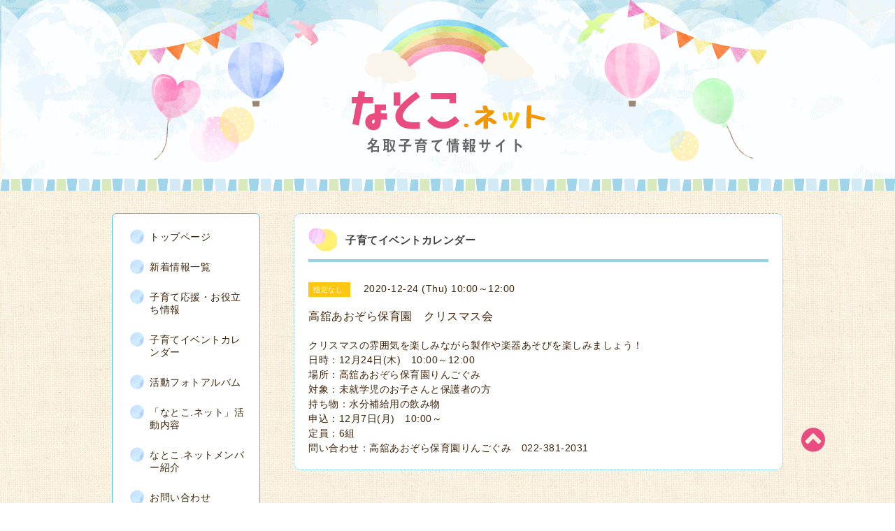

--- FILE ---
content_type: text/html; charset=utf-8
request_url: https://natoko.net/calendar/3630353
body_size: 4265
content:
<!DOCTYPE html PUBLIC "-//W3C//DTD XHTML 1.0 Transitional//EN" "http://www.w3.org/TR/xhtml1/DTD/xhtml1-transitional.dtd">
<html xmlns="http://www.w3.org/1999/xhtml" xml:lang="ja" lang="ja">

<head>
<meta http-equiv="content-type" content="text/html; charset=utf-8" />
<title>高舘あおぞら保育園　クリスマス会 - 名取の子育て情報サイト【なとこ.ネット】｜名取の子育てイベント・施設情報</title>
<meta name="viewport" content="width=device-width, initial-scale=1, maximum-scale=1, user-scalable=yes" />
<meta name="keywords" content="なとこ.net" />
<meta name="description" content="クリスマスの雰囲気を楽しみながら製作や楽器あそびを楽しみましょう！日時：12月24日(木)　10:00～12:00場所：高舘あおぞら保育園りんごぐみ対象：未就学児のお子さん..." />
<meta property="og:title" content="名取の子育て情報サイト【なとこ.ネット】｜名取の子育てイベント・施設情報" />
<meta property="og:image" content="https://cdn.goope.jp/76136/20021409394229yg.png" />
<meta property="og:site_name" content="名取の子育て情報サイト【なとこ.ネット】｜名取の子育てイベント・施設情報" />
<meta http-equiv="content-style-type" content="text/css" />
<meta http-equiv="content-script-type" content="text/javascript" />
<meta name="google-site-verification" content="23Vq8ZJ5srj6uItNwPsE_sdgdOFkSnWzNocg1xc5sOk" />


<link rel="alternate" type="application/rss+xml" title="名取の子育て情報サイト【なとこ.ネット】｜名取の子育てイベント・施設情報 / RSS" href="/feed.rss" />
<link rel="stylesheet" type="text/css" href="/css/font-awesome/css/font-awesome.min.css" />
<link rel="stylesheet" type="text/css" href="/style.css?633045-1686033309" />

<script type="text/javascript" src="/assets/jquery/jquery-1.9.1.min.js"></script>
<!-- Global site tag (gtag.js) - Google Analytics -->
<script async src="https://www.googletagmanager.com/gtag/js?id=UA-128053130-2"></script>
<script>
window.dataLayer = window.dataLayer || [];
function gtag(){dataLayer.push(arguments);}
gtag('js', new Date());

gtag('config', 'UA-128053130-2');
</script>
<!-- Google tag (gtag.js) -->
<script async src="https://www.googletagmanager.com/gtag/js?id=G-Z8HQ2BNLJG"></script>
<script>
  window.dataLayer = window.dataLayer || [];
  function gtag(){dataLayer.push(arguments);}
  gtag('js', new Date());

  gtag('config', 'G-Z8HQ2BNLJG');
</script>

</head>
<body id="calendar">

<div id="wrapper">
<div class="top_line"></div>

<div id="wrapper_inner">


<!-- ヘッダー部分ここから // -->
<div id="header" class="clearfix">
<div class="site_title">
<h1 class="site_logo fade">
<a href="https://natoko.net">
<img src='//cdn.goope.jp/76136/20021409394229yg.png' alt='名取の子育て情報サイト【なとこ.ネット】｜名取の子育てイベント・施設情報' />
</a>
</h1>
<div class="site_description site_description_mobile">

</div>
</div>

<div class="tel_area clearfix">
<div class="shop_title">
<div class="tel_number shop_tel">
<i class="fa fa-phone"></i> 
</div>
</div>
</div>
</div>
<!-- // ヘッダー部分ここまで -->

<!-- コンテンツ部分ここから // -->
<div id="contents" class="clearfix">

<!-- // スマホナビゲーション部分ここから -->
<script>
$(function(){
$(".accordion p").on("click", function() {
$(this).next().slideToggle();
});
});
</script>
<ul class="accordion">
<li class="navi_sp_li">
<p class="navi_menu">
メニュー <i class="fa fa-chevron-down clor_ww"></i>
</p>
<ul class="navi_sp">

<li class="font_14 border_bottom_navi navi_list clearfix">
<a href="/"  class="footer_navi_top">
<p class="navi_title">
トップページ
</p>
<span class="fa fa-chevron-right navi_title_icon"></span>
</a>
</li>

<li class="font_14 border_bottom_navi navi_list clearfix">
<a href="/info"  class="footer_navi_info">
<p class="navi_title">
新着情報一覧
</p>
<span class="fa fa-chevron-right navi_title_icon"></span>
</a>
</li>

<li class="font_14 border_bottom_navi navi_list clearfix">
<a href="/menu"  class="footer_navi_menu">
<p class="navi_title">
子育て応援・お役立ち情報
</p>
<span class="fa fa-chevron-right navi_title_icon"></span>
</a>
</li>

<li class="font_14 border_bottom_navi navi_list clearfix">
<a href="/calendar"  class="footer_navi_calendar active">
<p class="navi_title">
子育てイベントカレンダー
</p>
<span class="fa fa-chevron-right navi_title_icon"></span>
</a>
</li>

<li class="font_14 border_bottom_navi navi_list clearfix">
<a href="/photo"  class="footer_navi_photo">
<p class="navi_title">
活動フォトアルバム
</p>
<span class="fa fa-chevron-right navi_title_icon"></span>
</a>
</li>

<li class="font_14 border_bottom_navi navi_list clearfix">
<a href="/free/activity"  class="footer_navi_free free_180325">
<p class="navi_title">
「なとこ.ネット」活動内容
</p>
<span class="fa fa-chevron-right navi_title_icon"></span>
</a>
</li>

<li class="font_14 border_bottom_navi navi_list clearfix">
<a href="/staff"  class="footer_navi_staff">
<p class="navi_title">
なとこ.ネットメンバー紹介
</p>
<span class="fa fa-chevron-right navi_title_icon"></span>
</a>
</li>

<li class="font_14 border_bottom_navi navi_list clearfix">
<a href="/contact"  class="footer_navi_contact">
<p class="navi_title">
お問い合わせ
</p>
<span class="fa fa-chevron-right navi_title_icon"></span>
</a>
</li>

</ul>
</li>
</ul>
<!-- // スマホナビゲーション部分ここまで -->

<!-- メイン部分ここから -->
<div id="main">











<!----------------------------------------------

ページ：メニュー

---------------------------------------------->

<div class="menu_area contents_box">
<h2 class="page_title main_headline">

</h2>

<ul class="voicenavi">

















</ul>

<p class="headline_border"></p>

</div>




<!----------------------------------------------

ページ：カレンダー

---------------------------------------------->


<div class="calendar_area contents_box">
<h2 class="page_title main_headline">
子育てイベントカレンダー
</h2>
<p class="headline_border"></p>
<div class="calendar_header mar_btm_30">

</div>

<div class="schedule_area">

</div>



<div class="schedule_detail">
<div class="mar_btm_20">
<span class="schedule_category">
指定なし
</span>&nbsp;
<span class="schedule_date">
2020-12-24 (Thu) 10:00～12:00
</span>
</div>
<h4 class="schedule_detail_title mar_btm_20">
<span class="border_bottom">
高舘あおぞら保育園　クリスマス会
</span>
</h4>
<div class="schedule_detail_body">

<p>クリスマスの雰囲気を楽しみながら製作や楽器あそびを楽しみましょう！</p>
<p>日時：12月24日(木)　10:00～12:00</p>
<p>場所：高舘あおぞら保育園りんごぐみ</p>
<p>対象：未就学児のお子さんと保護者の方</p>
<p>持ち物：水分補給用の飲み物</p>
<p>申込：12月7日(月)　10:00～</p>
<p>定員：6組</p>
<p>問い合わせ：高舘あおぞら保育園りんごぐみ　022-381-2031</p>
<br class="clear" />
</div>
</div>

</div>


















</div>
<!-- // メイン部分ここまで -->


<!--サイド要素ここから // -->
<div id="side">
<!-- ナビゲーション部分ここから // -->
<div id="navi" class="mar_btm_10 border_radius border_solid">
<ul class="navi_ul">

<li class="border_bottom font_14">
<a href="/"  class="navi_top">
<i class="fa fa-chevron-right navi_pc sub_color"></i>トップページ
</a>

</li>

<li class="border_bottom font_14">
<a href="/info"  class="navi_info">
<i class="fa fa-chevron-right navi_pc sub_color"></i>新着情報一覧
</a>

</li>

<li class="border_bottom font_14">
<a href="/menu"  class="navi_menu">
<i class="fa fa-chevron-right navi_pc sub_color"></i>子育て応援・お役立ち情報
</a>

</li>

<li class="border_bottom font_14">
<a href="/calendar"  class="navi_calendar active">
<i class="fa fa-chevron-right navi_pc sub_color"></i>子育てイベントカレンダー
</a>

</li>

<li class="border_bottom font_14">
<a href="/photo"  class="navi_photo">
<i class="fa fa-chevron-right navi_pc sub_color"></i>活動フォトアルバム
</a>

</li>

<li class="border_bottom font_14">
<a href="/free/activity"  class="navi_free free_180325">
<i class="fa fa-chevron-right navi_pc sub_color"></i>「なとこ.ネット」活動内容
</a>

</li>

<li class="border_bottom font_14">
<a href="/staff"  class="navi_staff">
<i class="fa fa-chevron-right navi_pc sub_color"></i>なとこ.ネットメンバー紹介
</a>

</li>

<li class="border_bottom font_14">
<a href="/contact"  class="navi_contact">
<i class="fa fa-chevron-right navi_pc sub_color"></i>お問い合わせ
</a>

</li>

</ul>
</div>
<!-- // ナビゲーション部分ここまで -->

<!-- サイドバー部分ここから // -->
<div id="sidebar">
<!-- 今日の予定部分ここから // -->
<div class="today_area sidebar mar_btm_10 today_area_smartphone border_radius border_dotted">
<div class="today_title font_14 border_bottom mar_btm_20 pad_btm_10">
<i class="fa fa-circle side_title font_10 main_color"></i>スケジュール
</div>

</div>
<!-- // 今日の予定部分ここまで -->

<!-- カウンター部分ここから // -->
<div class="counter_area sidebar mar_btm_10 counter_area_smartphone border_radius border_dotted">
<div class="counter_title font_14 border_bottom mar_btm_20 pad_btm_10">
<i class="fa fa-circle side_title font_10 main_color"></i>カウンター
</div>
<div class="counter_today">
Today&nbsp;:&nbsp;<span class="num">328</span>
</div>
<div class="counter_yesterday">
Yesterday&nbsp;:&nbsp;<span class="num">3684</span>
</div>
<div class="counter_total">
Total&nbsp;:&nbsp;<span class="num">931719</span>
</div>
</div>
<!-- // カウンター部分ここまで -->

<!-- QRコード部分ここから // >
<div class="qr_area sidebar mar_btm_10 qr_area_smartphone border_radius border_dotted">
<div class="qr_title font_14 border_bottom mar_btm_20 pad_btm_10">
<i class="fa fa-circle side_title font_10 main_color"></i>携帯サイト
</div>
<div class="qr_img">
<img src="//r.goope.jp/qr/natoko-sendai"width="100" height="100" />
</div>
</div>
< // QRコード部分ここまで -->
</div>
<!-- // サイドバー部分ここまで -->

<ul class="bnr">
<li><a href="https://ameblo.jp/arimama-net/" target="_blank"><img src="//cdn.goope.jp/76136/200214092621-5e45e92d26bf5_l.jpg" alt="bn_blog.png" " alt="ブログ"></a></li>
<li><a href="https://www.facebook.com/arimamanet/" target="_blank"><img src="https://cdn.goope.jp/76136/181024145726-5bd009c6cbb1e.png" alt="facebook"></a></li>
<li><a href="https://www.instagram.com/arimamanet/" target="_blank"><img src="https://cdn.goope.jp/76136/190403103959-5ca40eef2e600.png" alt="instagram"></a></li>
</ul>

<!-- ナビゲーションパーツここから // -->
<div id="navi_parts_area">

</div>
<!-- // ナビゲーションパーツここまで -->

</div>
<!-- // サイド要素ここまで -->

</div>
<!-- // コンテンツ部分ここまで -->


<!-- // トップへ戻る部分ここから -->
<script>
$(function() {
var $pagetop = $('.totop_button');
$(window).scroll(function () {
if ($(this).scrollTop() > 100) {
$pagetop.css('visibility', 'visible');
}
else {
$pagetop.css('visibility', 'hidden');
}
});
$pagetop.click(function () {
$('body, html').animate({ scrollTop: 0 }, 500);
return false;
});
});
</script>

<div id="totop_btn" class="fade">
<a href="#header">
<i class="fa fa-chevron-circle-up sub_color totop_button"></i>
</a>
</div>
<!-- // トップへ戻る部分ここまで -->


</div><!-- // wrapper_innerここまで -->

<!-- フッター部分ここから // -->
<div id="footer">
<div id="footer_inner">
<div id="totop_btn_sp" class="center mar_btm_20 totop_button fade">
<a href="#header"><i class="fa fa-chevron-circle-up color_white totop_button"></i></a>
</div>
<div class="shop_title_footer clearfix center">
<div class="shop_info_footer">
<h1 class="site_logo_footer fade">
<a href="https://natoko.net" class="site_logo_small">
<img src='//cdn.goope.jp/76136/20021409394229yg.png' alt='名取の子育て情報サイト【なとこ.ネット】｜名取の子育てイベント・施設情報' />
</a>
</h1>
</div>
<div class="shop_name_sp font_14 center color_white">
<span>
名取の子育て情報サイト【なとこ.ネット】｜名取の子育てイベント・施設情報
</span>
</div>
<div class="shop_tel font_14 center color_white">
<span class="color_white">
<i class="fa fa-phone"></i> 
</span>
</div>
</div>

<!-- // フッターナビ部分ここから -->
<div class="navi_footer mar_btm_20">
<ul class="navi_inner clearfix">

<li>
<a href="/"  class="footer_navi_top fade">
<span class="color_white">
<i class="fa fa-chevron-right navi_icon_footer sub_color"></i>トップページ
</span>
</a>
</li>

<li>
<a href="/info"  class="footer_navi_info fade">
<span class="color_white">
<i class="fa fa-chevron-right navi_icon_footer sub_color"></i>新着情報一覧
</span>
</a>
</li>

<li>
<a href="/menu"  class="footer_navi_menu fade">
<span class="color_white">
<i class="fa fa-chevron-right navi_icon_footer sub_color"></i>子育て応援・お役立ち情報
</span>
</a>
</li>

<li>
<a href="/calendar"  class="footer_navi_calendar active fade">
<span class="color_white">
<i class="fa fa-chevron-right navi_icon_footer sub_color"></i>子育てイベントカレンダー
</span>
</a>
</li>

<li>
<a href="/photo"  class="footer_navi_photo fade">
<span class="color_white">
<i class="fa fa-chevron-right navi_icon_footer sub_color"></i>活動フォトアルバム
</span>
</a>
</li>

<li>
<a href="/free/activity"  class="footer_navi_free free_180325 fade">
<span class="color_white">
<i class="fa fa-chevron-right navi_icon_footer sub_color"></i>「なとこ.ネット」活動内容
</span>
</a>
</li>

<li>
<a href="/staff"  class="footer_navi_staff fade">
<span class="color_white">
<i class="fa fa-chevron-right navi_icon_footer sub_color"></i>なとこ.ネットメンバー紹介
</span>
</a>
</li>

<li>
<a href="/contact"  class="footer_navi_contact fade">
<span class="color_white">
<i class="fa fa-chevron-right navi_icon_footer sub_color"></i>お問い合わせ
</span>
</a>
</li>

</ul>
</div>

<p class="kanren">【関連サイト】<br>名取市子育て応援サイト「<a href="https://www.city.natori.miyagi.jp/natorikko" target="_blank">eなとりっこ</a>」</p>

<!-- // フッターナビ部分ここまで -->

<div class="footer_social_wrap">



</div>



<div class="copy_powered center color_white">
<div class="copyright copyright_smartphone">
&copy;2026 <a href="https://natoko.net">なとこ.ネット</a>. All Rights Reserved.
</div>
<div class="powered powered_smartphone">
Powered by <a href="https://goope.jp/">グーペ</a> / <a href="https://admin.goope.jp/">Admin</a>
</div>
<div class="shop_rss">
<a href="/feed.rss"><i class="fa fa-rss-square color_white"></i></a>
</div>
</div>

<br class="clear" />

</div><!-- // footer_inner -->
</div>

</div><!-- // wrapperここまで -->

<script type="text/javascript" src="/js/lib/jquery.clipsquareimage.js"></script>
<script type="text/javascript" src="/js/tooltip.js"></script>
<script type="text/javascript" src="/assets/responsiveslides/responsiveslides.min.js"></script>
<script type="text/javascript" src="/assets/colorbox/jquery.colorbox-min.js"></script>

<script>
$(function() {
//thickbox
$('#main').find('.thickbox').colorbox({
rel: 'thickbox',
maxWidth: '98%'
});

// RSS表示制御
if($('.copyright').css('display') == 'block') {
$('.copyright').css('display', 'inline-block');
}
if($('.shop_rss').css('display') == 'block') {
$('.shop_rss').css('display', 'inline-block');
}
if($('.powered').css('display') == 'block') {
$('.powered').css('display', 'inline-block');
}

//welcomeエリアのサブ画像を登録します。
$('<img>').appendTo('.welcome_area_photo').attr('src' , 'img/blank.gif');
$('.welcome_area_photo img').addClass('border_radius');

//サブ画像が登録されてない場合、画像エリアを削除。
if($('.welcome_area_photo img').attr('src') == 'img/blank.gif') {
$('.welcome_area_photo img').css('display', 'none');
}
});

$(window).on('load resize', function() {
// 電話番号表示制御
if (window.matchMedia('(max-width: 1000px)').matches) {
if ($('.shop_tel').css('display') === 'block') {
$('#footer .shop_tel').css('display', 'block');
} else {
$('#footer .shop_tel').css('display', 'none');
}
} else {
$('#footer .shop_tel').css('display', 'none');
}

//クリップイメージ
$('.photo_thumb > a.thickbox img').clipSquareImage();
$('.photo_thumb').css('visibility', 'visible');
});

//アコーディオンメニュー
$('.accordion_ul ul').hide();
$('.accordion_ul h1').click(function(e) {
$(this).toggleClass('active');
$(this).next('ul').slideToggle();
});
</script>

</body>
</html>


--- FILE ---
content_type: text/css; charset=utf-8
request_url: https://natoko.net/style.css?633045-1686033309
body_size: 8009
content:
/* -----------------------------------------

Goope Style / Spoon
2015.01.22  GMO pepabo

----------------------------------------- */
body {
	background: url(https://cdn.goope.jp/76136/181010133542-5bbd819e4e673.png) repeat left top;
}



/*------------------------------------------
パーツ表示切替用style
------------------------------------------*/
.site_description {
	display: block;
	width: 630px;
	margin: 0;
}


.shop_name {
	display: block;
}


.shop_tel {
	display: block;
}


.shop_rss {
	display: inline-block;
}


.today_area {
	display: block;
}


.qr_area {
	display: block;
}


.counter_area {
	display: block;
}


.copyright {
	display: inline-block;
	color: #404040;
}


.powered {
	display: none;
}


/* --------------------------------------

共通項目

--------------------------------------- */

* {
	margin: 0;
	padding: 0;

}


/*-- ホバーでゆっくり色が変わる --*/

a {
	-webkit-transition: 0.4s;
	-moz-transition: 0.4s;
	-o-transition: 0.4s;
	-ms-transition: 0.4s;
	transition: 0.4s;
}

img {
	border: none;
	vertical-align: middle;
}

h1 {
	font-weight: normal;
}

h2 {
	font-weight: normal;
}

h3 {
	background-color: #4EC0F2;
	font-size: 14px;
	font-weight: normal;
	border-radius: 6px;
	-webkit-border-radius: 6px;
	-moz-border-radius: 6px;
	padding: 8px;
}

h4 {
	font-size: 16px;
	font-weight: normal;
}

iframe {
	max-width: 100%;
}

/*-- clear --*/

br.clear {
	font-size: 0;
	line-height: 0;
	clear: both;
}

.clearfix:after {
	content: ".";
	display: block;
	height: 0;
	visibility: hidden;
	clear: both;
}

/*-- color --*/

.main_color {
	color: #4EC0F2;
}

.sub_color {
	color: #EA4C7F;
}

.color_brown {
	color: #3F260D;
}

.color_white {
	color: #fff;
}

/*-- border --*/

.border_radius {
	border-radius: 7px;
	-webkit-border-radius: 7px;
	-moz-border-radius: 7px;
}

.border_dotted {
	border: 1px #4EC0F2 dotted;
}

.border_solid {
	border: 1px #4EC0F2 solid;
}

.border_bottom {
	padding: 0 0 3px 0;
	border-bottom: 0;
}

.border_bottom_solid {
	padding: 0 0 3px 0;
	border-bottom: 1px #4EC0F2 solid;
}


/*-- text --*/

.font_10 {
	font-size: 10px;
}

.font_14 {
	font-size: 14px;
}

.font_16 {
	font-size: 16px;
}

.font_20 {
	font-size: 20px;
}

/*-- margin --*/

.mar_btm_5 {
	margin: 0 0 5px 0;
}

.mar_btm_10 {
	margin: 0 0 10px 0;
}

.mar_btm_20 {
	margin: 0 0 20px 0;
}

.mar_btm_30 {
	margin: 0 0 30px 0;
}

.mar_btm_50 {
	margin: 0 0 50px 0;
}

/*-- padding --*/

.pad_20 {
	padding: 20px;
}

.pad_btm_10 {
	padding: 0 0 10px 0;
}

.pad_btm_20 {
	padding: 0 0 20px 0;
}

/*-- center --*/
.center {
	text-align: center;
}

/*-- メインの見出し --*/
.main_headline {
	line-height: 1;
	padding: 10px 0 8px 53px;
	font-size: 15px;
	color: #404040;
	font-weight: bold;
	background: url(https://cdn.goope.jp/76136/181010110142-5bbd5d860f3dc.png) no-repeat left center;
}

.headline_border {
	border-bottom: 4px #96D4E3 solid;
	margin: 12px 0 20px 0;
}

/*-- コンテンツの入れ物 --*/
.contents_box {
	border-radius: 10px;
	-webkit-border-radius: 10px;
	-moz-border-radius: 10px;
	border: 1px #4EC0F2 dotted;
	background-color: #fff;
	padding: 20px;
	margin: 0 0 30px 0;
}

@media screen and (max-width: 1000px) {
	.contents_box {
		margin: 0 0 10px 0;
	}
}

/*-- ホバーで画像がゆっくり透過 --*/
.fade {
	-webkit-transition: 0.4s ease-in-out;
	-moz-transition: 0.4s ease-in-out;
	-o-transition: 0.4s ease-in-out;
	transition: 0.4s ease-in-out;
}

.fade:hover {
	opacity: 0.7;
	filter: alpha(opacity=70);
	-ms-filter: "alpha(opacity=70)"; /* IE 8 */
}

.pager {
	text-align: center;
	white-space: nowrap;
	padding: 5px 0;
	margin: 0 0 30px 0;
	font-size: 12px;
	line-height: 16px;
	font-family: Arial;
}

.pager a {
	margin: 0 2px;
	padding: 5px 7px;
	color: #3F260D;
	border: solid 1px #4EC0F2;
	text-decoration: none;
	border-radius: 5px;
	-webkit-border-radius: 5px;
	-moz-border-radius: 5px;
	/*-webkit-transition: 0.7s;
	-moz-transition: 0.7s;
	-o-transition: 0.7s;
	-ms-transition: 0.7s;*/
	transition: 0.7s;
}

.pager a:hover{
	background-color: #4EC0F2;
	color: #fff;
}

.pager a.chk {
	margin: 0 2px;
	padding: 5px 7px;
	color: #fff;
	background-color: #4EC0F2;
	border: solid 1px #4EC0F2;
	text-decoration: none;
	border-radius: 5px;
	-webkit-border-radius: 5px;
	-moz-border-radius: 5px;
}

@media screen and (max-width: 640px) {
	table {
		width: 100% !important;
	}
}


/* --------------------------------------
tooltip
--------------------------------------- */

.hotspot {
	cursor: pointer;
}

#tt {
	position: absolute;
	display: block;
	background: url(/img/tooltip/tt_left.gif) top left no-repeat;
}

#tttop {
	display: block;
	height: 5px;
	margin-left: 5px;
	background: url(/img/tooltip/tt_top.gif) top right no-repeat;
	overflow: hidden;
}

#ttcont {
	display: block;
	padding: 2px 12px 3px 7px;
	margin-left: 5px;
	background: #ccc;
	color: #333;
	font-size: 10px;
	line-height: 16px;
}

#ttcont div.schedule_title {
	font-size: 13px;
}

#ttcont div.schedule_body {
	font-size: 11px;
}

#ttbot {
	display: block;
	height: 5px;
	margin-left: 5px;
	background: url(/img/tooltip/tt_bottom.gif) top right no-repeat;
	overflow: hidden;
}

/* ---------------------------------

センタリング
2カラム
左ナビゲーション

--------------------------------- */

/* -----------------------------------------
PC
----------------------------------------- */

#wrapper {
	width: 100%;
	background: url(https://cdn.goope.jp/76136/181010111824-5bbd617011df9.png) repeat-x left top;
}

#wrapper_inner {
	width: 960px;
	margin: 0 auto;
}

#header {
	padding: 28px 0 80px 0;
	position: relative;
	background: url(https://cdn.goope.jp/76136/181010111848-5bbd6188a9fc4.png) no-repeat center top;
}

#main {
	width: 700px;
	float: right;
	font-size: 14px;
}


#side {
	float: left;
	width: 212px;
	margin: 0 48px 0 0;
}

#navi {
	padding: 0 10px 30px 23px;
	background: #fff;
}

#navi_parts_area {
	margin: 20px 0;
	text-align: center;
}

.line-it-button {
	padding-bottom: 10px;
}

#footer {
	background:#D2E7F6 url(https://cdn.goope.jp/76136/190408143500-5caadd845987c.png) repeat-x left top;
	padding: 50px 0 20px 0;
	margin: 30px 0 0 0;
}


/* -----------------------------------------
タブレット
----------------------------------------- */

@media screen and (max-width: 1000px) {

	#wrapper {
		width: 100%;
	}

	#wrapper_inner {
		width: 100%;
	}

	#header {
		width: 100%;
		padding: 40px 0;
	}

	#main {
		width: 95%;
		float: none;
		margin: 0 auto;
	}

	#side {
		float: none;
		width: 95%;
		margin: 0 auto;
	}

	#navi {
		display: none;
		padding: 0 23px;
	}

	#footer {
		background-color: #D2E7F6;
		padding: 50px 0 20px 0;
		margin: 20px 0 0 0;
	}

}


/* -----------------------------------------
スマートフォン
----------------------------------------- */

@media screen and (max-width: 640px) {

	#wrapper {
		width: 100%;
		background:#fff url(https://cdn.goope.jp/76136/181024153323-5bd0123319ba4.png) repeat-x center top;

	}

	#wrapper_inner {
		width: 100%;
	}

	#header {
		width: 100%;
		padding: 25px 0 5px 0;
		background-size: 100%;
	}

	#main {
		width: 95% !important;
		float: none;
		margin: 0 auto;
	}

	#side {
		float: none;
		width: 95%;
		margin: 0 auto;
	}

	#navi {
		display: none;
		padding: 0 23px;
	}

	#navi_parts_area {
		margin: 20px 0;
	}

	#footer {
		background-color: #D2E7F6;
		padding: 50px 0 20px 0;
		margin: 20px 0 0 0;
	}

}


/* --------------------------------------

HTML再定義

--------------------------------------- */

body {
	color: #3F260D;
	font-size: 14px;
	font-family : "ヒラギノ丸ゴ Pro W4", "Hiragino maru Gothic Pro", "HG丸ｺﾞｼｯｸM-PRO","Verdana","Osaka",sans-serif;
	letter-spacing: 0.5px;
	word-wrap: break-word;
}

ul {
	list-style: none;
}

a:link {
	color: #3F260D;
	text-decoration: none;
}

a:visited {
	color: #3F260D;
	text-decoration: none;
}

a:hover {
	color: #938477;
	text-decoration: none;
}

a:active {
	color: #5E4C3B;
	text-decoration: none;
	outline: none;
}

/* --------------------------------------

ヘッダー

--------------------------------------- */

/* -----------------------------------------
PC
----------------------------------------- */

h1.site_logo {
	max-width: 100%;
	margin: 0;
	text-align: center;
}

.shop_title {
	letter-spacing: 0.1em;
	position: absolute;
	top: 20px;
	right: 0px;
	padding: 5px 10px;
	text-align: right;
}

.shop_title .shop_tel {
	white-space: nowrap;
}

.tel_number i{
	font-size: 19px;
	vertical-align: middle;
	color: #4EC0F2;
}


/* -----------------------------------------
タブレット
----------------------------------------- */

@media screen and (max-width: 1000px) {

	.site_title {
		margin: 0 auto;
		text-align : center;
		display: block;
		float: none;
	}

	h1.site_logo {
		margin: 0 auto 10px;
		max-width: 90%;
	}

	.shop_name {
		margin-bottom: 8px;
	}

	.shop_title {
		display: none;
	}

	.site_description_mobile {
		width: 90%;
		margin: 0 auto;
	}

}


/* -----------------------------------------
スマートフォン
----------------------------------------- */

@media screen and (max-width: 640px) {

	.site_title {
		margin: 0 auto;
		text-align : center;
		display: block;
		float: none;
	}

	h1.site_logo img{
		margin: 0 auto 10px;
		width: 50%;
	}


	.shop_name {
		margin-bottom: 8px;
	}

	.shop_title {
		display: none;
	}

	.site_description_mobile {
		width: 90%;
		margin: 0 auto;
	}

}


/* --------------------------------------

メイン

--------------------------------------- */


/* --------------------------------------

ナビゲーション

--------------------------------------- */

/* -----------------------------------------
PC
----------------------------------------- */

.navi_sp {
	display: none;
}

ul.navi_ul > li {
	padding: 5px 10px 0 30px;
	margin: 20px 0;
	background: url(https://cdn.goope.jp/76136/181009154623-5bbc4ebfa329e.png) no-repeat left top;
}


ul.navi_ul li:last-child {
	border: none;
	margin-bottom: 0;
}


ul.sub_navi {
	margin: 15px 0 0 10px;
}


ul.sub_navi li {
	padding: 5px 0;
	list-style: disc;
}

.navi_pc {
	display: none;
}

.accordion {
	display: none;
}


/* -----------------------------------------
タブレット
----------------------------------------- */

@media screen and (max-width: 1000px) {

	.accordion {
		display: block;
		margin: 0 0 25px 0
	}

	.navi_sp_li{
		list-style: none;
		text-align: center
	}

	.navi_menu {
		background-color: #4EC0F2;
		padding: 10px 20px;
		width: 30%;
		margin: 0 auto;
		text-align: center;
		border-radius: 4px;
		-webkit-border-radius: 4px;
		-moz-border-radius: 4px;
		color: #fff;
	}


	ul.accordion{
		width:100%;
		overflow: hidden;
	}


	ul.navi_sp{
		display: none;
		width: 90%;
		margin: 0 auto;
	}


	ul.navi_sp li p {
		background: fff;
		padding: 10px 40px 10px 20px;
		cursor: pointer;
	}

	.navi_list {
		position: relative;
	}

	.navi_title {
		text-align: left;
	}

	.navi_title_icon {
		position: absolute;
		top: 50%;
		margin-top: -8px;
		right: 20px;
		color: #FFC612;
	}

	.border_bottom_navi {
		border-bottom: 1px #4EC0F2 dotted;
		padding: 0 !Important;
	}

}


/* -----------------------------------------
スマートフォン
----------------------------------------- */

@media screen and (max-width: 640px) {

	.accordion {
		display: block;
		margin: 0 0 25px 0;
	}

	.navi_sp_li {
		list-style: none;
		text-align: center;
	}

	.navi_menu {
		background-color: #4EC0F2;
		padding: 10px 20px;
		width: 30%;
		margin: 0 auto;
		text-align: center;
		border-radius: 4px;
		-webkit-border-radius: 4px;
		-moz-border-radius: 4px;
		color: #fff;
	}


	ul.accordion{
		width:100%;
		overflow: hidden;
	}


	ul.navi_sp{
		display: none;
		width: 90%;
		margin: 5px auto 0;
	}

	.navi_title {
		text-align: left;
		padding: 10px 20px;
	}

	.navi_sp li:last-child {
		border: none;
		margin: 0;
	}

}



/* --------------------------------------

サイドバー

--------------------------------------- */

/* -----------------------------------------
PC
----------------------------------------- */

.sidebar {
	padding: 22px;
}

.today_area {
	background-color: #fff;
}

.counter_area {
	background-color: #fff;
}

.qr_area {
	background-color: #fff;
}

.side_title {
	margin: 0 7px 0 3px;
	background: url(https://cdn.goope.jp/76136/181009155330-5bbc506ab8003.png) no-repeat left center;
}

.navi_parts_detail {
	max-width: 212px;
	margin-bottom: 20px;
}

.navi_parts_detail img{
	max-width: 100%;
}

.today_schedule_title a{
	color: #4EC0F2;
}

.today_schedule_body a{
	color: #4EC0F2;
}

.today_title {
	width: 100%;
	background: url(https://cdn.goope.jp/76136/181009155330-5bbc506ab8003.png) no-repeat left top;
	display: block;
	padding: 1px 0 10px 20px;
}

.counter_title {
	width: 100%;
	background: url(https://cdn.goope.jp/76136/181009155330-5bbc506ab8003.png) no-repeat left top;
	padding: 1px 0 10px 20px;
}


/* -----------------------------------------
タブレット
----------------------------------------- */

@media screen and (max-width: 1000px) {

	.sidebar {
		padding: 15px;
	}

	.navi_parts {
		text-align: center;
	}

	.navi_parts_detail img{
		max-width: 100%;
	}

}


/* -----------------------------------------
スマートフォン
----------------------------------------- */

@media screen and (max-width: 640px) {

	.sidebar {
		padding: 13px;
	}

	.today_title {
		width: 100%;
	}

	.counter_title {
		width: 100%;
	}

	.navi_parts_detail img{
		max-width: 100%;
	}

}


/* --------------------------------------

トップ

--------------------------------------- */

/* -----------------------------------------
PC
----------------------------------------- */

.rslides {
	position: relative;
	list-style: none;
	overflow: hidden;
	margin-bottom: 15px;
}

.rslides li {
	width: 100%;
}

.rslides li img {
	max-width: 700px;
	border-radius: 7px;
	-webkit-border-radius: 7px;
	-moz-border-radius: 7px;
}

.caption {
	display: block;
	position: absolute;
	text-shadow: none;
	z-index: 2;
	color: #3F260D;
	background: rgba(245,245,245, .6);
	left: 0;
	right: 0;
	bottom: 0;
	margin: 0;
	line-height: 3em;
	max-width: none;
	border-radius: 0 0 7px 7px;
	-webkit-border-radius: 0 0 7px 7px;
	-moz-border-radius: 0 0 7px 7px;
}


.caption_txt {
	display: block;
	padding: 0 15px;
}

.events {
	list-style: none;
}

.callbacks_container {
	position: relative;
	float: left;
	width: 97%;
	margin: 0 0 30px;
	border: 10px solid #fff;
	border-radius: 10px;
}

.callbacks {
	position: relative;
	list-style: none;
	overflow: hidden;
	width: 100%;
	padding: 0;
	margin: 0 auto;
}

.callbacks li {
	position: absolute;
	width: 100%;
	left: 0;
	top: 0;
}

.callbacks img {
	display: block;
	position: relative;
	z-index: 1;
	height: auto;
	width: 100%;
	border: 0;
}

/*
.callbacks_nav {
position: absolute;
-webkit-tap-highlight-color: rgba(0,0,0,0);
top: 53%;
left: 10px;
opacity: 1;
z-index: 3;
text-indent: -9999px;
overflow: hidden;
text-decoration: none;
height: 47px;
width: 47px;
margin-top: -45px;
filter:alpha(opacity=50);
opacity:0.5;
}
*/

.callbacks_nav {
	display: none;
}

.callbacks_nav:active {
	opacity: 1.0;
}

.callbacks_nav.next {
	left: auto;
	background-position: right top;
	right: 10px;
}

#slider_pager {
	width: 100%;
	text-align: center;
	margin: 50px auto 20px;
}

#slider_pager li {
	font-size: 13px;
	margin-right: 8px;
	display: inline;
}

#slider_pager li a {
	color: #FFDCB3;
	text-decoration: none;
}

#slider_pager li.callbacks_here a {
	color: #FFC612;
}

.message p{
	line-height: 1.8;
}
.message img{
	max-width: 100% !important;
}

.welcome_area_photo img{
	max-width: 100%;
	margin: 0 0 40px;
}


/* -----------------------------------------
タブレット
----------------------------------------- */

@media screen and (max-width: 1000px) {

	.slideshow {
		width: 100%;
	}

	.rslides li {
		width: 100%;
	}

	.rslides li img {
		width: 100%;
	}

	.callbacks_container {
		margin: 0 0 20px;
	}

	.caption {
		display: block;
		position: absolute;
		text-shadow: none;
		z-index: 2;
		color: #3F260D;
		background: rgba(245,245,245, .6);
		left: 0;
		right: 0;
		bottom: 0;
		margin: 0;
		line-height: 3em;
		max-width: none;
	}

	.caption_txt {
		display: block;
		padding: 0 15px;
	}

	#slider_pager {
		width: 100%;
		text-align: center;
		margin: 20px auto 20px;
	}

	.welcome_area_photo img{
		margin: 0 0 30px;
	}


}


/* -----------------------------------------
スマートフォン
----------------------------------------- */

@media screen and (max-width: 640px) {

	.slideshow {
		width: 94%;
	}

	.rslides li {
		width: 100%;
	}

	.rslides li img {
		width: 100%;
	}

	.rslides {
		margin: 0 auto;
	}

	.callbacks_container {
		margin: 0 0 20px;
		border: 0;
		width: 100%;
	}

	.caption_txt {
		display: block;
		font-size: 11px;
		line-height: 25px;
		padding: 0 10px;
	}

	.callbacks_nav {
		display: none;
	}

	.caption {
		display: block;
		position: absolute;
		text-shadow: none;
		z-index: 2;
		color: #3F260D;
		background: rgba(245,245,245, .6);
		left: 0;
		right: 0;
		bottom: 0;
		margin: 0;
		line-height: 3em;
		max-width: none;
	}

	.caption_txt {
		display: block;
		padding: 0 15px;
	}

	#slider_pager {
		width: 100%;
		text-align: center;
		margin: 20px auto 20px;
	}

}



/* --------------------------------------

インフォメーション

--------------------------------------- */

/* -----------------------------------------
PC
----------------------------------------- */

.info_title_span {
	line-height: 1.7em;
	padding: 10px 2% 5px 2%;
	background: #EA4C7F;
	border-radius: 10px;
	color: #fff;
	display: block;
}

.menu_title .info_title_span a:link,
.menu_title .info_title_span a:hover,
.menu_title .info_title_span a:visited{
	color: #000;
}



.info_title_a {
	padding: 0 0 5px 0;
	color: #fff;
}

.top_info_date {
	margin: 0 7px 0 0;
}

.info_photo img {
	max-width: 100%;
	height: auto;
}
.info_text a{
	color: #4EC0F2;
}

.info_text img {
	max-width: 100%;
}

iframe {
	max-width: 100%;
}

/* -----------------------------------------
スマートフォン
----------------------------------------- */

@media screen and (max-width: 640px) {

	.info_photo img {
		max-width: 100%;
	}

}


/* --------------------------------------

フォトギャラリー

--------------------------------------- */

/* -----------------------------------------
PC
----------------------------------------- */

.album_title {
	color: #fff !important;
}

.album_title a{
	color: #fff !important;
}

.photo_thumb a {
	margin: 0 20px 20px 0px;
	position: relative;
	display: block;
	float: left;
	width: 122px;
	overflow: hidden;
}

.photo {
	width: 100%;
	margin: 0 5px 40px 0;
}

.photo_image {
	margin: 0 0 20px 0;
}

.photo_image img {
	max-width: 100%;
	height: auto;
}

.photo_date {
	text-align: left;
	margin-bottom: 4px;
	padding: 0 1px 0 1px;
}

.photo_title {
	font-size: 18px;
	margin: 0 0 10px 0;
	padding: 0 1px;
}

.photo_thumb {
	visibility: hidden;
}

/* -----------------------------------------
タブレット
----------------------------------------- */

@media screen and (max-width: 1000px) {

	.album_title a{
		color: #fff !important;
	}

	.album {
		margin: 0;
		padding: 0 0 13px 0;
	}

	.album:last-child {
		padding: 0 0 12px 0;
	}

	.album img {
		margin: 0 13px 13px 0;
	}

	.photo_image img {
		max-width: 100%;
	}

}


/* -----------------------------------------
スマートフォン
----------------------------------------- */

@media screen and (max-width: 640px) {

	.album_title {
		margin-bottom: 30px;
		color: #fff !important;
	}

	.album {
		margin: 0;
		padding: 0 0 13px 0;
	}

	.album:last-child {
		padding: 0 0 12px 0;
	}

	.album img {
		margin: 0 13px 18px 0;
	}

	.photo_thumb a {
		width: 100px;
	}

}



/* --------------------------------------

カレンダー

--------------------------------------- */

/* -----------------------------------------
PC
----------------------------------------- */


.calendar_header {
	font-size: 16px;
	text-align: center;
}

.calendar_header a {
	margin: 0 20px;
	font-size: 14px;
	text-align: center;
	font-weight: normal;
}

.table_calendar th {
	text-align: center;
	font-size: 12px;
	border-bottom: 1px solid #FB8340;
	padding: 0 0 5px 0;
}

.table_calendar th.sun {
	color: #ff3355;
}

.table_calendar th.sat {
	color: #0250d0;
}

.table_calendar td {
	border-bottom: 1px solid #FB8340;
	border-left: 1px solid  #FB8340;
	width: 14%;
	height: 90px;
	text-align: center;
	padding: 0 0 5px 0;
}

.table_calendar td img {
	padding: 15px;
}

.table_calendar td:last-child {
	border-right: 1px solid #FB8340;
}

.table_calendar td p.day {
	line-height: 14px;
	margin: 10px 10px 0;
	padding: 0;
	text-align: left;
	vertical-align: top;
}

.table_calendar td.sat p.day {
	color: #0250d0;
}

.table_calendar td.sun p.day,
.table_calendar td.holiday p.day {
	color: #ff3355;
}

.schedule_area {
	margin: 20px 0 0 0;
}

.schedule ul {
	list-style: none;
}

.schedule ul li {
	margin: 0 0 10px 0;
	line-height: 20px;
}

.schedule_category {
	padding: 5px 7px;
	margin:0 10px 0 0;
	font-size: 10px;
	color: #fff;
	background-color: #FFC612;
}

.schedule_detail_body {
	line-height: 1.5;
}

.schedule_detail_body a{
	color: #4EC0F2;
}

.schedule_detail_body img {
	margin: 0 0 20px 0;
	max-width: 100%;
}




/* -----------------------------------------
タブレット・スマートフォン
----------------------------------------- */

@media screen and (max-width: 1000px) {

	.calendar_area {
		padding-top: 10px;
	}

	.calendar_header {
		font-size: 14px !important;
		margin: 0 0 30px 0;
	}

	.calendar_header a{
		margin: 0 10px;
		font-size: 12px !important;
	}

	.table_calendar td {
		height: 60px;
	}

	.table_calendar td img {
		padding: 10px 0 0;
	}

}


/* --------------------------------------

メニュー

--------------------------------------- */

/* -----------------------------------------
PC
----------------------------------------- */

.menu_category {
	color: #fff;
	margin-bottom: 20px;
	margin-top: 20px;
	font-size: 1.3em;
}

.menu_photo {
	text-align: center;
}

.menu_photo img{
	width: 100%;
}

.menu_text img{
	max-width: 100%;
}
.menu_text h4 .info_title_span {
	background: none;
	color: #fff;
	padding: 0 0 5px 0;
	border-bottom: 3px dotted #4EC0F2;
	border-radius: 0;
	font-size: 1.2em;
	margin: 10px 0;
}

.menu_text h4 .info_title_span a {
	text-decoration: underline;
}
.info_title_span a:visited,
.info_title_span a:hover {
	color: #fff;
}
.menu_price{
	display: none;
}





/* -----------------------------------------
タブレット
----------------------------------------- */


/* -----------------------------------------
スマートフォン
----------------------------------------- */

@media screen and (max-width: 640px) {

	.menu_photo {
		float: none;
		margin: 0 0 10px;
	}

	.menu_photo img{
		max-width: 100%;
	}

}


/* --------------------------------------

クーポン

--------------------------------------- */

/* -----------------------------------------
PC
----------------------------------------- */

.coupon_qr {
	float: left;
	margin: 0 10px 0 0;
}

.coupon_image img{
	max-width: 100%;
}


/* -----------------------------------------
スマートフォン
----------------------------------------- */


/* --------------------------------------

店舗情報

--------------------------------------- */

/* -----------------------------------------
PC
----------------------------------------- */

.map {
	width: 100%;
	margin: 10px auto 30px;
	padding: 0;
}

.detail {
	margin: 0 0 40px 0;
}

.table_detail {
	width: 100%;
}

.table_detail th {
	width: 50px;
	text-align: right;
	white-space: nowrap;
	padding: 10px 10px;
	font-weight: normal;
	vertical-align: top;
}

.table_detail td {
	width: 350px;
	padding: 10px 20px;
	vertical-align: top;
}

/* -----------------------------------------
タブレット・スマートフォン
----------------------------------------- */

@media screen and (max-width: 1000px) {

	.map {
		width: 100%;
		margin: 0 auto 20px;
	}

	.table_detail {
		border-top: 1px solid #d8d8d8;
	}

	.table_detail th {
		float: none;
		text-align: center;
		padding: 10px 10px;
		border-bottom: 1px solid #d8d8d8;
		border-left: 1px solid #d8d8d8;
	}

	.table_detail td {
		width: 350px;
		padding: 10px 10px;
		vertical-align: top;
		border-bottom: 1px solid #d8d8d8;
		border-left: 1px solid #d8d8d8;
		border-right: 1px solid #d8d8d8;
	}

}



/* --------------------------------------

お問い合わせ

--------------------------------------- */

/* -----------------------------------------
PC
----------------------------------------- */

.contact_message {
	margin: 0 0 40px 0;
	font-size: 15px;
	line-height: 23px;
}

.contact_area input {
	margin: 5px 5px 0 0;
	padding: 10px;
	font-size: 14px;
	vertical-align: middle;
	border: 1px solid #bfbfbf;
	background: #fafafa;
}

.contact_area textarea {
	margin: 5px 0 0 0;
	padding: 10px;
	font-size: 14px;
	border: 1px solid #bfbfbf;
	background: #fafafa;
	vertical-align: middle;
	width: 70%;
	height: 150px;
}

.contact_area {
	margin-bottom: 20px;
}

.contact_area .button_area {
	text-align: right;
}


input.button {
	display: block;
	font-size: 14px;
	color: #fff;
	padding: 10px;
	background: #4EC0F2;
	text-decoration: none;
	width: 170px;
	height: 40px;
	margin: 50px 0 50px 0;
	cursor: pointer;
	border: none;
	-webkit-border-radius: 4px;
	-moz-border-radius: 4px;
	border-radius: 4px;
}

.contact_area_wrap input.button:hover {
	opacity: 0.8;
	-moz-opacity: 80;
}

input.contact_small {
	width: 250px;
}

input.contact_medium {
	width: 378px;
}

input.contact_large {
	height: 150px;
	width: 378px;
}

.checkbox {
	display: block;
	clear: both;
	padding: 0 0 5px 0;
}

.checkbox input {
	display: inline;
	float: left;
	margin: 3px 5px 0 0;
}

.checkbox label {
	display: block;
	margin: 0 0 5px 0;
}

.radio {
	display: block;
	clear: both;
	padding: 5px 0 5px 3px;
}

.radio input {
	display: inline;
	float: left;
	margin: 0 5px 0 0;
	padding: 5px;
	width: 13px;
	border: none;
}

.radio span {
	display: block;
	width: 460px;
	float: left;
	margin: 0 0 5px 0;
}

.personal_info {
	width: 100%;
	margin: 1px 0 0 0;
}

.personal_info_txt {
	margin: 8px 0 0 0;
	font-weight: normal;
	line-height: 160%;
	font-size: 12px;
}

.requier {
	color: #ff0000;
	margin-left: 5px;
}

/* -----------------------------------------
タブレット・スマートフォン
----------------------------------------- */

@media screen and (max-width: 1000px) {

	.contact_area textarea {
		padding: 10px 0;
		width: 100%;
	}

	input.button {
		padding: 10px 0;
		width: 100%;
		height: 40px;
		display: block;
		font-size: 14px;
		color: #fff;
		background: #4EC0F2;
		text-decoration: none;
		margin: 50px 0 50px 0;
		cursor: pointer;
		border: none;
		-webkit-border-radius: 4px;
		-moz-border-radius: 4px;
		border-radius: 4px;
	}

}



/* --------------------------------------

予約ページ

--------------------------------------- */

/* -----------------------------------------
PC
----------------------------------------- */

.reservation_message {
	margin: 0 0 40px 0;
	font-size: 15px;
	line-height: 23px;
}

.reservation_form .reservation_area label {
	margin: 0 0 5px 0;
}

.reservation_form .reservation_area input {
	margin: 5px 5px 0 0;
	padding: 10px;
	height: 25px;
	font-size: 14px;
	vertical-align: middle;
	border: 1px solid #cfcfcf;
	background: #fafafa;
}

.reservation_form .reservation_area span.radio input {
	margin: 1px 5px 0 0;
	padding: 10px;
	height: 20px;
	font-size: 14px;
	vertical-align: middle;
	width: 20px;
}

.reservation_form .reservation_area textarea {
	margin: 5px 0 0 0;
	padding: 10px;
	font-size: 14px;
	vertical-align: middle;
	border: 1px solid #bfbfbf;
	background: #fafafa;
	height: 150px;
}

.reservation_form .reservation_area {
	margin-bottom: 20px;
}

.reservation_form .reservation_memo {
	width: 70%;
	height: 100px;
}

.reservation_area .button_area {
	text-align: left;
}

.reservation input.button {
	display: block;
	font-size: 14px;
	color: #fff;
	padding: 10px;
	background: #4EC0F2;
	text-decoration: none;
	width: 170px;
	height: 40px;
	margin: 50px 0 50px 0;
	cursor: pointer;
	border: none;
	-webkit-border-radius: 4px;
	-moz-border-radius: 4px;
	border-radius: 4px;
}

.reservation input.button:hover {
	opacity: 0.8;
	-moz-opacity: 80;
}

.reservation_form .reservation_small {
	width: 200px;
}

.reservation_form .reservation_medium {
	width: 200px;
}

.reservation_form .reservation_large {
	height: 200px;
	width: 460px;
}

.reservation_info {
	margin-bottom: 40px;
	font-weight: normal;
}

.reservation_info .reservation_tel_number {
	color: #6a6a6a;
	font-family: Arial;
	font-size: 18px;
	padding: 3px 5px 5px 0;
}

.reservation_tel_time {
	padding: 0;
}

.reservation_others {
	margin-bottom: 40px;
}

.reservation_photo img {
	max-width: 700px;
}

.reservation_title {
	font-size: 14px;
}

.reservation_body {
	/*  padding-bottom: 40px;
	margin-bottom: 30px;*/
}

.reservation_course_body img {
	width: 700px;
}

.reservation_course_body p {
	margin: 20px 0;
}

.pager {
	text-align: center;
	white-space: nowrap;
	padding: 5px 0;
	font-size: 12px;
	line-height: 16px;
	font-family: Arial;
}

.pager a {
	margin: 0 2px;
	padding: 5px 7px;
	color: #3F260D;
	border: solid 1px #4EC0F2;
	background-color: #fff;
	text-decoration: none;
	border-radius: 5px;
	-webkit-border-radius: 5px;
	-moz-border-radius: 5px;
}

/* -----------------------------------------
タブレット・スマートフォン
----------------------------------------- */

@media screen and (max-width: 1000px) {

	.reservation_form .reservation_area input {
		padding: 10px 0;
		width: 100%;
		height: 1em;
	}

	.reservation_form .reservation_area textarea {
		padding: 10px 0;
		width: 100%;
	}

	.reservation input.button {
		width: 100%;
		padding: 10px 0;
	}

	.reservation_photo img {
		max-width: 100%;
	}

	.reservation_form .button_area {
		text-align: center;
	}

}



/* --------------------------------------

予約ページ

--------------------------------------- */

/* --------------------------------------

フリーページ

--------------------------------------- */


/* -----------------------------------------
タブレット・スマートフォン
----------------------------------------- */


.free_area img{
	max-width: 100%;
}




/* --------------------------------------

トップに戻るボタン

--------------------------------------- */

/* -----------------------------------------
PC
----------------------------------------- */

#totop_btn {
	font-size: 40px;
	position: fixed;
	bottom: 70px;
	right: 100px;
}



/* -----------------------------------------
タブレット、スマートフォン
----------------------------------------- */

@media screen and (max-width: 1000px) {

	#totop_btn {
		display: none;
	}

	#totop_btn_sp {
		font-size: 50px;
	}

}



/* --------------------------------------

フッター

--------------------------------------- */

/* -----------------------------------------
PC
----------------------------------------- */

#footer_inner {
	width: 960px;
	margin: 0 auto;
}

#totop_btn_sp {
	display: none;
}

.shop_title_footer {
	margin: 0 0 30px 0;
}


.powered_inner {
	width: 100%;
}

.powered_rss {
	text-align: center;
	width: 100%;
}

.powered a {
	color: #fff !important;
}

.shop_rss {
	margin: 4px 0 0 5px;
}

.shop_name_sp {
	display: none;
}

.shop_tel_sp {
	display: none;
}

.footer_social_wrap {
	text-align: center;
	margin-bottom: 30px;
}

.navi_footer {
	text-align: center;
	width: 100%;
	display: block;
}

.navi_inner {
	width: 990px;
	margin: 0 auto;
}

.navi_footer {
	width: 500px;
}

.navi_footer li{
	text-align: center;
	display: inline-block;
	white-space: nowrap;
	background: url(https://cdn.goope.jp/76136/181010105315-5bbd5b8bc4fdf.png) no-repeat left center;
	padding:7px 20px;
}
.navi_footer li {
	color: #404040;
	font-size: 16px;
}

.introduction {
	text-align: center;
	margin-bottom: 20px;
}
.site_logo_footer img {
	width: 20%;
	margin: 0 auto;
}


/* -----------------------------------------
タブレット
----------------------------------------- */

@media screen and (max-width: 1000px) {

	#footer_inner {
		width: 100%;
		margin: 0 auto;
	}

	#totop_btn_sp {
		display: block;
	}

	.navi_footer {
		display: none;
	}

	.site_logo_footer img {
		display: none;
	}

	.site_logo_small img{
		width: 230px;
	}

	.shop_name_sp {
		display: block;
	}

	.shop_tel_sp {
		display: block;
	}

	.shop_tel_sp i{
		vertical-align: middle;
		font-size: 18px;
	}

}


/* -----------------------------------------
スマートフォン
----------------------------------------- */

@media screen and (max-width: 640px) {

	#footer_inner {
		width: 95%;
		margin: 0 auto;
	}

	.navi_footer {
		display: none;
	}

	.site_logo_footer {
		display: none;
	}

	.shop_name_sp {
		display: block;
	}

	.shop_tel_sp {
		display: block;
	}

}

/*------------------------------------------------------------------------------
ソーシャルアイコン
------------------------------------------------------------------------------*/

@font-face {
	font-family: 'icomoon';
	src: url('/css/social-icon-fonts/social-icon.eot?3koa62');
	src: url('/css/social-icon-fonts/social-icon.eot?3koa62#iefix') format('embedded-opentype'),
		url('/css/social-icon-fonts/social-icon.ttf?3koa62') format('truetype'),
		url('/css/social-icon-fonts/social-icon.woff?3koa62') format('woff'),
		url('/css/social-icon-fonts/social-icon.svg?3koa62#icomoon') format('svg');
	font-weight: normal;
	font-style: normal;
}

[class^="icon-"], [class*=" icon-"] {
	/* use !important to prevent issues with browser extensions that change fonts */
	font-family: 'icomoon' !important;
	speak: none;
	font-style: normal;
	font-weight: normal;
	font-variant: normal;
	text-transform: none;
	line-height: 1;

	/* Better Font Rendering =========== */
	-webkit-font-smoothing: antialiased;
	-moz-osx-font-smoothing: grayscale;
}

.icon-instagram:before {
	content: "\e900";
	font-size: 32px;
	margin: 0 5px;
}

.icon-facebook:before {
	content: "\e901";
	font-size: 32px;
	margin: 0 5px;
}

.icon-twitter:before {
	content: "\e902";
	font-size: 32px;
	margin: 0 5px;
}

/* --------------------------------------
colorbox
--------------------------------------- */

#colorbox, #cboxOverlay, #cboxWrapper{position:absolute; top:0; left:0; z-index:9999; overflow:hidden;}
#cboxOverlay{position:fixed; width:100%; height:100%;}
#cboxMiddleLeft, #cboxBottomLeft{clear:left;}
#cboxContent{position:relative;}
#cboxLoadedContent{overflow:auto; -webkit-overflow-scrolling: touch;}
#cboxTitle{margin:0;}
#cboxLoadingOverlay, #cboxLoadingGraphic{position:absolute; top:0; left:0; width:100%; height:100%;}
#cboxPrevious, #cboxNext, #cboxClose, #cboxSlideshow{cursor:pointer;}
.cboxPhoto{float:left; margin:auto; border:0; display:block; max-width:none;}
.cboxIframe{width:100%; height:100%; display:block; border:0;}
#colorbox, #cboxContent, #cboxLoadedContent{box-sizing:content-box; -moz-box-sizing:content-box; -webkit-box-sizing:content-box;}

/*
User Style:
Change the following styles to modify the appearance of ColorBox.  They are
ordered & tabbed in a way that represents the nesting of the generated HTML.
*/
#cboxOverlay{background:#fff;}
#colorbox{outline:0;}
#cboxContent{margin-top:32px; overflow:visible;}
.cboxIframe{background:#fff;}
#cboxError{padding:50px; border:1px solid #ccc;}
#cboxLoadedContent{padding:1px;}
#cboxLoadingGraphic{background:url(/img/theme_simple2/loading.gif) no-repeat center center;}
#cboxLoadingOverlay{background:#000;}
#cboxTitle{position:absolute; top:-22px; left:0; color:#000;}
#cboxCurrent{position:absolute; top:-22px; right:205px; text-indent:-9999px;}

/* these elements are buttons, and may need to have additional styles reset to avoid unwanted base styles */
#cboxPrevious, #cboxNext, #cboxSlideshow, #cboxClose {border:0; padding:0; margin:0; overflow:visible; text-indent:-9999px; width:20px; height:20px; position:absolute; top:-20px; background:url(/img/theme_simple2/controls.png) no-repeat 0 0;}

/* avoid outlines on :active (mouseclick), but preserve outlines on :focus (tabbed navigating) */
#cboxPrevious:active, #cboxNext:active, #cboxSlideshow:active, #cboxClose:active {outline:0;}
#cboxPrevious{background-position:0px 0px; right:44px;}
#cboxPrevious:hover{background-position:0px -25px;}
#cboxNext{background-position:-25px 0px; right:22px;}
#cboxNext:hover{background-position:-25px -25px;}
#cboxClose{background-position:-50px 0px; right:0;}
#cboxClose:hover{background-position:-50px -25px;}
.cboxSlideshow_on #cboxPrevious, .cboxSlideshow_off #cboxPrevious{right:66px;}
.cboxSlideshow_on #cboxSlideshow{background-position:-75px -25px; right:44px;}
.cboxSlideshow_on #cboxSlideshow:hover{background-position:-100px -25px;}
.cboxSlideshow_off #cboxSlideshow{background-position:-100px 0px; right:44px;}
.cboxSlideshow_off #cboxSlideshow:hover{background-position:-75px -25px;}


.side_title:before,.navi_icon_footer, .fa-phone {display: none;}
.color_white {color:#404040;}

.staff__text--name {
	color: #EA4C7F;
}

/* activity */
.activity__logo {
	text-align: center;
	padding: 20px 10px;
}
.activity__logo h2 {
	font-size: 1.8em;
	line-height: 1.4;
	padding: 25px 0 15px 0;
}
.activity__pt {
	padding: 15px 0 0px 0;
	text-align: center;
}
.activity__pt img:first-child {
	margin-right: 13px;
}
.activity__logo h2 span {
	font-size: 2em;
	color: #EA4C7F;
	font-weight: bold;
}
.activity__logo p {
	text-align: left;
	padding-bottom: 10px;
}
.activity__ari {
	padding: 20px;
	border: 1px solid #4EC0F2;
	margin-top: 20px;
	overflow: hidden;
}
.activity__ari h3 {
	font-size: 1.5em;
	text-align: center;
	color: #fff;
	letter-spacing: 0.2em;
	margin-bottom: 20px;
	font-weight: bold;
}
.activity__ari ul li {
	width: 36%;
	float: left;
	margin: 25px 0 20px 4%;
	padding: 4%;
	background: #e0f3fb;
}
.activity__ari ul li dt {
	text-align: center;
	color:  #EA4C7F;
	border-radius: 10px;
	font-size: 1.2em;
}
.activity__ari ul li dt span {
	font-size: 1.2em;
	font-weight: bold;
}
.activity__ari ul li img {
	margin: 15px 0;
}

/* free common css */

#free p{
        font-size:16px;
        line-height:1.8em;
}

#free a{
        text-decoration: underline;
}
#free h3{
	background-color: #4EC0F2;
	font-size: 16px;
	font-weight: normal;
	 border-radius: 6px;
	-webkit-border-radius: 6px;
	-moz-border-radius: 6px;
	padding: 8px;
        text-align:left;
        color:#fff;
        margin: 20px auto;
        font-weight:bold;

}
#free .free_list{
	display: flex;
	flex-wrap: wrap;
	
}

#free .free_list li{
	width:48%;
	margin-right: 2%;
}

#free .free_list li:nth-child(even){
	margin-right: 0%;
}

#free .free_list_title{
       font-weight:bold;
       text-align:center;
}
#free .free_list img{
       margin-bottom:15px;
       width:100%;
}
#free .free_box_blue{
	background: #D2E7F6;
	padding: 20px 20px;
	border-radius: 6px;
}
#free h4{
	color:#EA4C7F;
	 font-weight: bold;
	margin-bottom: 15px;
        font-size:1.5em;
}

@media screen and (max-width: 640px) {
	/* activity */
	.activity__logo {
		padding:0;
	}
	.activity__logo h2 {
		font-size: 1.3em;
	}
	.activity__pt img {
		width: 100%;
		margin-bottom: 10px;
	}
	.logoimg {
		width: 40%;
	}
	.activity__logo h2 span {
		font-size: 2em;
	}
	.activity__ari {
		margin-top: 10px;
	}
	.activity__ari ul li {
		width: 92%;
		float: none;
		margin: 25px 0 20px 0;
		text-align: center;
		padding: 20px 4%;
	}
	.activity__ari h3 {
		font-size: 1.3em;
	}
	.activity__ari ul li p {
		text-align: left;
	}
	.activity__ari ul li p br {
		display: none;
	}
	.activity__ari ul li img {
		margin: 10px 0;
	}
}


/* メニュー */
.voicenavi .headline_border {
	border-bottom:0;
}

.voicenavi .sub_navi li  {
	list-style: none;
	display: inline-block;
	width: 31%;
	margin-right: 2%;
	margin-bottom: 5px;
}
.voicenavi .sub_navi li:nth-child(3),
.voicenavi .sub_navi li:nth-child(6){
	margin-right: 0;
}
.voicenavi .sub_navi li a {
	background: #EA4C7F;
	display: block;
	color: #fff;
	padding: 6%;
	text-align: center;
	border-radius: 10px;
}
.menu_text {
	padding: 0 10px;
}
.menu_text p {
	line-height: 1.8;
	font-size: 1.1em;
	padding-bottom: 20px;
}


@media screen and (max-width: 640px) {
	/* メニュー */
	.voicenavi .sub_navi li  {
		list-style: disc;
		display: block;
		width: 100%;
		margin-right: 0;
		margin-bottom: 5px;
	}
	.voicenavi .sub_navi li:before  {
		content: '●';
		display: inline-block;
		width: .2em;
		height: .1em;
		margin-right: .7em;
		color: #EA4C7F;

	}
	.voicenavi .sub_navi li a {
		background: none;
		display: block;
		color: #000;
		padding: 0 0 0 1.3em;
		text-align: left;
		border-radius: 0;
		font-size: 1.2em;
		text-decoration: underline;
	}
	.menu_text {
		padding:0;
	}
}

.menu_area {
	display: none;
}
#menu .menu_area {
	display: block;
}
.bnr li {
	padding-top: 10px;
}

@media screen and (max-width: 640px) {
	.bnr li {
		width: 100%;
		padding-top: 10px;
		text-align: center;
	}
	.clor_ww {color: #fff;}
	#info .info_title_span a:link,
	#info .info_title_span a:hover
	{color: #fff;}

	input[type="submit"] {
		-webkit-appearance: none;
		border-radius: 0;
	}

	.info_title_span {
		line-height: 1.5em;
		padding: 2% 3%;
	}


	/*free*/

	#free .free_list li{
		width:100%;
		margin-right: 0%;
		margin-bottom: 3%;

	}

}

.kanren {
	text-align: center;
	width: 100%;
	font-size: 15px;
}
.kanren a {
	text-decoration: underline;
}
